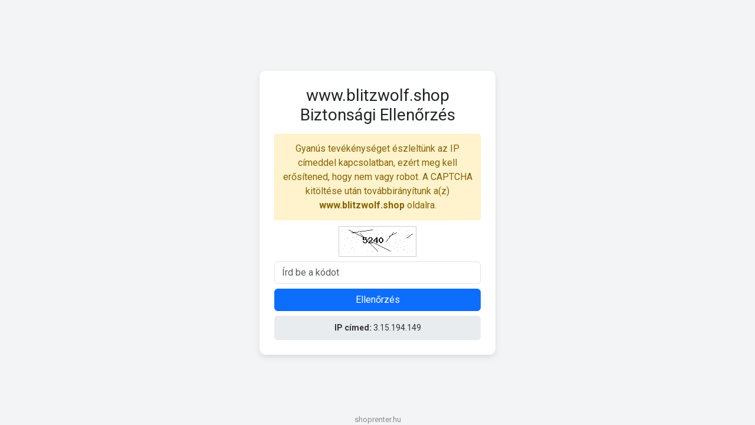

--- FILE ---
content_type: text/html; charset=UTF-8
request_url: https://www.blitzwolf.shop/topshak-ts-sd1-elektormos-rezgocsiszolo
body_size: 2092
content:

<!DOCTYPE html>
<html lang="hu">
<head>
    <meta name="robots" content="noindex, nofollow">
    <meta charset="UTF-8">
    <meta name="viewport" content="width=device-width, initial-scale=1.0">
    <title>Biztonsági Ellenőrzés</title>
    <link href="https://cdn.jsdelivr.net/npm/bootstrap@5.3.0/dist/css/bootstrap.min.css" rel="stylesheet">
    <link href="https://fonts.googleapis.com/css2?family=Roboto:wght@300;400;700&display=swap" rel="stylesheet">
    <script>
        function reload() {
            window.location.replace(window.location.href);
        }

        function startCountdown() {
            let counter = 5;
            const countdownElement = document.getElementById("countdown");
            countdownElement.style.display = "block";

            const interval = setInterval(() => {
                countdownElement.innerText = `Az oldal ${counter} másodperc múlva frissül...`;
                counter--;
                if (counter < 0) {
                    clearInterval(interval);
                    reload();
                }
            }, 1000);
        }
    </script>
    <link rel="stylesheet" href="https://captcha.shoprenter.hu/style.css" type="text/css"/>
</head>
<body>

<div class="container captcha-container">
    <h3 class="mb-3 text-center">www.blitzwolf.shop Biztonsági Ellenőrzés</h3>

    <div class="info-box mb-2 text-center">
        Gyanús tevékénységet észleltünk az IP címeddel kapcsolatban, ezért meg kell erősítened, hogy nem vagy robot. A CAPTCHA kitöltése után továbbirányítunk a(z) <strong>www.blitzwolf.shop</strong> oldalra.
    </div>

    <img src="/captcha.png" class="captcha-img mb-2" alt="CAPTCHA">

    <form method="post">
        <div class="form-group mb-2">
            <input type="text" name="captcha" class="form-control" placeholder="Írd be a kódot" required>
        </div>
        <button type="submit" class="btn btn-primary w-100">Ellenőrzés</button>
    </form>

    
    <div id="countdown" class="mb-3 text-success"></div>

    
    <div class="ip-box mt-2">
        <strong>IP címed:</strong> 3.15.194.149    </div>
</div>


<div id="shoprenter">shoprenter.hu</div>
</body>
</html>
